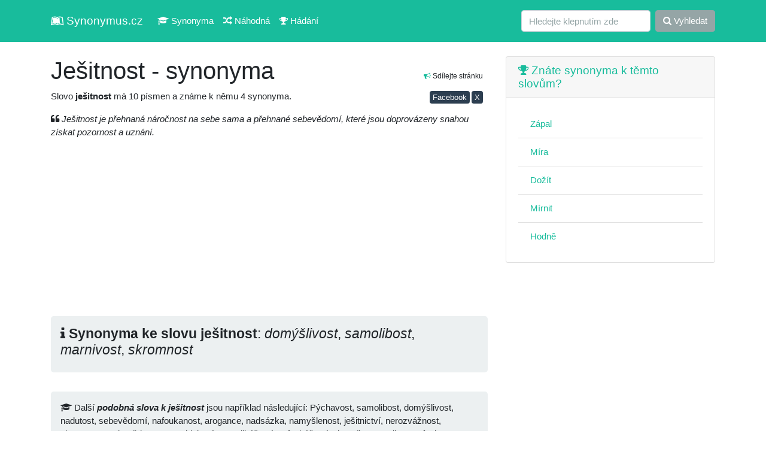

--- FILE ---
content_type: text/html; charset=UTF-8
request_url: https://synonymus.cz/jesitnost-178/
body_size: 3815
content:
<!DOCTYPE html>
<html lang="cs">
<head>
	<base href="https://synonymus.cz/">
	<meta charset="utf-8">
	<meta name="viewport" content="width=device-width, initial-scale=1, shrink-to-fit=no">
	<meta name="author" content="synonymus.cz"> 
	<meta name="keywords" content="ješitnost, synonyma ješitnost, ješitnost, podobná slova ješitnost, Pýchavost, samolibost, domýšlivost, nadutost, sebevědomí, nafoukanost, arogance, nadsázka, namyšlenost, ješitnictví, nero">
	<meta name="robots" content="index,follow">
		<meta name="googlebot" content="index,follow,snippet,noarchive">
	<meta name="description" content="Znáte synonyma a podobná slova ke slovu ješitnost? My ano, prohlédněte si je. Například Pýchavost, samolibost, domýšlivost, nadutost, sebevědomí, nafoukanost a další ...">
	<meta name="language" content="cs">
	<title>Ješitnost - synonyma</title>
	<link href="/css/bootstrap.css?v=7.3" rel="stylesheet">
	<meta property="og:url"           content="https://synonymus.cz/jesitnost-178/">
	<meta property="og:type"          content="website">
	<meta property="og:title"         content="Ješitnost - synonyma">
	<meta property="og:description"   content="Znáte synonyma a podobná slova ke slovu ješitnost? My ano, prohlédněte si je. Například Pýchavost, samolibost, domýšlivost, nadutost, sebevědomí, nafoukanost a další ...">
	<meta property="og:image"         content="https://synonymus.cz/share.png">
	<meta property="fb:page_id" content="102779738048273">
	<link href="https://stackpath.bootstrapcdn.com/font-awesome/4.7.0/css/font-awesome.min.css" rel="stylesheet" integrity="sha384-wvfXpqpZZVQGK6TAh5PVlGOfQNHSoD2xbE+QkPxCAFlNEevoEH3Sl0sibVcOQVnN" crossorigin="anonymous">
	<link rel="stylesheet" href="/data/css/modalanimate.css">
	</head>
<body>
  
	<nav class="navbar navbar-expand-lg navbar-dark bg-dark">
	<div class="container">
		<a class="navbar-brand" href="/" title="slovník synonym, synonyma online"><i class="fa fa-leanpub" aria-hidden="true"></i> Synonymus.cz</a>
		<button class="navbar-toggler" type="button" data-toggle="collapse" data-target="#navbarColor02" aria-controls="navbarColor02" aria-expanded="false" aria-label="Toggle navigation">
		 <span class="navbar-toggler-icon"></span>
		</button>

		<div class="collapse navbar-collapse" id="navbarColor02">
		 <ul class="navbar-nav mr-auto">
			<li class="nav-item">
				<a class="nav-link" href="/"><i class="fa fa-graduation-cap" aria-hidden="true"></i> Synonyma</a>
			</li>
			<li class="nav-item">
			  <a class="nav-link" href="/nahodna"><i class="fa fa-random" aria-hidden="true"></i> Náhodná</a>
			</li>
			<li class="nav-item">
			  <a class="nav-link" href="/hra"><i class="fa fa-trophy" aria-hidden="true"></i> Hádání</a>
			</li>			
		 </ul>
		 <form class="form-inline my-2 my-lg-0" method="get" action="/search">
			<input class="form-control mr-sm-2" type="text" placeholder="Hledejte klepnutím zde" name="query" value="" autocomplete="off" required>
			<button class="btn btn-secondary my-2 my-sm-0" type="submit"><i class="fa fa-search" aria-hidden="true"></i> Vyhledat</button>
		 </form>
		</div>
		</div>
	</nav>


  <!-- Page Content -->
  <div class="container">


    <div class="row">

      <!-- Post Content Column -->
      <div class="col-md-8 col-sm-12">
			<section>

<div class="float-right small text-right mt-3 p-2"><i class="fa fa-bullhorn text-success" aria-hidden="true"></i> Sdílejte stránku
<div>
<a class="btn btn-primary mt-3 btn-sm p-0 pl-1 pr-1" href="https://www.facebook.com/sharer/sharer.php?u=https%3A%2F%2Fsynonymus.cz%2Fjesitnost-178" target="_blank" rel="nofollow">Facebook</a>
<a class="btn btn-primary mt-3 btn-sm p-0 pl-1 pr-1" href="https://www.x.com/share?url=Je%C5%A1itnost+-+synonyma+%0Ahttps%3A%2F%2Fsynonymus.cz%2Fjesitnost-178%0A%0A%23synonyma+%23cz+%23cestina+%23ceskyjazyk+%23%F0%9F%87%A8%F0%9F%87%BF" target="_blank" rel="nofollow">X</a>
</div>
</div>
<h1 class="h2 mt-4">Ješitnost - synonyma</h1>
<p>Slovo <strong class="font-weight-bold">ješitnost</strong> má 10 písmen a známe k němu 4 synonyma.</p>


<p><i class="fa fa-quote-left" aria-hidden="true"></i> <em>Ješitnost je přehnaná náročnost na sebe sama a přehnané sebevědomí, které jsou doprovázeny snahou získat pozornost a uznání.</em></p>
<script async src="https://pagead2.googlesyndication.com/pagead/js/adsbygoogle.js?client=ca-pub-0536509390766746" crossorigin="anonymous" type="8116432390100fab71ff8193-text/javascript"></script>
<!-- synonymus.cz - ntop -->
<ins class="adsbygoogle"
     style="display:block"
     data-ad-client="ca-pub-0536509390766746"
     data-ad-slot="8163527139"
     data-ad-format="auto"
     data-full-width-responsive="true"></ins>
<script type="8116432390100fab71ff8193-text/javascript">
     (adsbygoogle = window.adsbygoogle || []).push({});
</script>

<div class="jumbotron p-3"><div class="h4"><i class="fa fa-info" aria-hidden="true"></i> <strong class="font-weight-bold">Synonyma ke slovu ješitnost</strong>: <em>domýšlivost</em>, <em>samolibost</em>, <em>marnivost</em>, <em>skromnost</em></div></div><div class="jumbotron p-3 mt-1"><div class="h6 lh2"><i class="fa fa-graduation-cap" aria-hidden="true"></i> Další <em class="font-weight-bold">podobná slova k ješitnost</em> jsou například následující: Pýchavost, samolibost, domýšlivost, nadutost, sebevědomí, nafoukanost, arogance, nadsázka, namyšlenost, ješitnictví, nerozvážnost, skvostnost, sebevědomost, pochlebení, samolibášství, nafoukáčství, vlastník, zarputilost, nafouknutost, vyvyšování</div></div><script async src="//pagead2.googlesyndication.com/pagead/js/adsbygoogle.js" type="8116432390100fab71ff8193-text/javascript"></script>
<!-- synonymus_V2_top -->
<ins class="adsbygoogle"
     style="display:block"
     data-ad-client="ca-pub-0536509390766746"
     data-ad-slot="7310034025"
     data-ad-format="auto"
     data-full-width-responsive="true"></ins>
<script type="8116432390100fab71ff8193-text/javascript">
(adsbygoogle = window.adsbygoogle || []).push({});
</script>
	<div class="row mt-2">
	<ul class="list-group col-sm-6 col-md-4 col-lg-4"><li class="list-group-item active"><a class="text-white" href="/jesitnost-178/">ješitnost</a></li></ul></ul><script async src="https://pagead2.googlesyndication.com/pagead/js/adsbygoogle.js" type="8116432390100fab71ff8193-text/javascript"></script>
<!-- synonymV2_1 -->
<ins class="adsbygoogle"
     style="display:block"
     data-ad-client="ca-pub-0536509390766746"
     data-ad-slot="2299759232"
     data-ad-format="auto"
     data-full-width-responsive="true"></ins>
<script type="8116432390100fab71ff8193-text/javascript">
     (adsbygoogle = window.adsbygoogle || []).push({});
</script>
</div>
</section>
<section>
<h2 class="mt-5 h4"><i class="fa fa-book" aria-hidden="true"></i> Mohlo by vás také zajímat</h2>
		<p>Nalezeno <span class="font-weight-bold">14</span> podobných výrazů:</p>
		<div class="row"><div class="col-12 col-md-6 col-lg-4 mb-3"><div class="card"><div class="card-body"><a href="/z-knih-vlastnik-knihy/">(z knih) vlastník knihy</a></div></div></div>
<div class="col-12 col-md-6 col-lg-4 mb-3"><div class="card"><div class="card-body"><a href="/arogance-126/">arogance</a></div></div></div>
<div class="col-12 col-md-6 col-lg-4 mb-3"><div class="card"><div class="card-body"><a href="/domyslivost-600/">domýšlivost</a></div></div></div>
<div class="col-12 col-md-6 col-lg-4 mb-3"><div class="card"><div class="card-body"><a href="/jesitnost-704/">ješitnost</a></div></div></div>
<div class="col-12 col-md-6 col-lg-4 mb-3"><div class="card"><div class="card-body"><a href="/marnivost/">marnivost</a></div></div></div>
<div class="col-12 col-md-6 col-lg-4 mb-3"><div class="card"><div class="card-body"><a href="/nadsazka-753/">nadsázka</a></div></div></div>
<div class="col-12 col-md-6 col-lg-4 mb-3"><div class="card"><div class="card-body"><a href="/nadutost-527/">nadutost</a></div></div></div>
<div class="col-12 col-md-6 col-lg-4 mb-3"><div class="card"><div class="card-body"><a href="/nafoukanost-356/">nafoukanost</a></div></div></div>
<div class="col-12 col-md-6 col-lg-4 mb-3"><div class="card"><div class="card-body"><a href="/nerozvaznost-707/">nerozvážnost</a></div></div></div>
<div class="col-12 col-md-6 col-lg-4 mb-3"><div class="card"><div class="card-body"><a href="/samolibost-346/">samolibost</a></div></div></div>
<div class="col-12 col-md-6 col-lg-4 mb-3"><div class="card"><div class="card-body"><a href="/sebevedomi-806/">sebevědomí</a></div></div></div>
<div class="col-12 col-md-6 col-lg-4 mb-3"><div class="card"><div class="card-body"><a href="/skvostnost/">skvostnost</a></div></div></div>
<div class="col-12 col-md-6 col-lg-4 mb-3"><div class="card"><div class="card-body"><a href="/vlastnik-160/">vlastník</a></div></div></div>
<div class="col-12 col-md-6 col-lg-4 mb-3"><div class="card"><div class="card-body"><a href="/vlastnik-prukazu/">vlastník (průkazu)</a></div></div></div>
</div></section>
      </div>

      <!-- Sidebar Widgets Column -->
      <div class="col-md-4 col-sm-12">

        <!-- Search Widget -->



        <!-- Side Widget -->
        <aside>

        <div class="card my-4">
          <h5 class="card-header"><a href="/hra"><i class="fa fa-trophy" aria-hidden="true"></i> Znáte synonyma k těmto slovům?</a></h5>
          <div class="card-body">
          <ul class="list-group list-group-flush">
				<li class="list-group-item"><a href="/zapal">Zápal</a></li><li class="list-group-item"><a href="/mira-314">Míra</a></li><li class="list-group-item"><a href="/dozit">Dožít</a></li><li class="list-group-item"><a href="/mirnit-2">Mírnit</a></li><li class="list-group-item"><a href="/hodne-53">Hodně</a></li>          </ul>
          </div>
        </div>      
        
        <script async src="https://pagead2.googlesyndication.com/pagead/js/adsbygoogle.js?client=ca-pub-0536509390766746" crossorigin="anonymous" type="8116432390100fab71ff8193-text/javascript"></script>
<!-- syn rm -->
<ins class="adsbygoogle"
     style="display:block"
     data-ad-client="ca-pub-0536509390766746"
     data-ad-slot="3052951390"
     data-ad-format="auto"
     data-full-width-responsive="true"></ins>
<script type="8116432390100fab71ff8193-text/javascript">
     (adsbygoogle = window.adsbygoogle || []).push({});
</script>

				          
                  
          <div class="card my-4">
          <h5 class="card-header"><i class="fa fa-question-circle" aria-hidden="true"></i> Ostatní hledají</h5>
          <div class="card-body">
          <ul class="list-group list-group-flush">
				<li class="list-group-item"><a href="/ridit-912">řídit</a></li><li class="list-group-item"><a href="/spotrebovani">Spotřebování</a></li><li class="list-group-item"><a href="/kousek-211">Kousek</a></li><li class="list-group-item"><a href="/zatim-54">Zatím</a></li><li class="list-group-item"><a href="/zapolit-838">Zápolit</a></li><li class="list-group-item"><a href="/kriterium-955">Kritérium</a></li><li class="list-group-item"><a href="/ukazat-591">Ukázat</a></li><li class="list-group-item"><a href="/hrimat">Hřímat</a></li>          </ul>
          </div>
        </div>   


          <div class="card my-4">
          <h5 class="card-header"><i class="fa fa-question-circle" aria-hidden="true"></i> Tohle vás zajímá</h5>
          <div class="card-body">
          <ul class="list-group list-group-flush">
			<li class="list-group-item"><a href="https://4j.cz/">Zajímavé články</a></li>
			<li class="list-group-item"><a href="https://menkurzy.cz/">Kurzy měn</a></li>
			<li class="list-group-item"><a href="https://anika.cz/latinsky-slovnik">Latinský slovník</a></li>
			<li class="list-group-item text-end"><a href="https://vuneradce.cz">Recenze parfémů</a></li>
		</ul></div></div>        
             
					  
		<!--	
        <div class="card my-4">
          <h5 class="card-header">Doporučujeme</h5>
          <div class="card-body">
            <a href="https://vydelek-emailem.cz" rel="nofollow"><img src="https://vydelek-emailem.cz/img/logo.gif" alt="" class="img-fluid"></a>
          </div>
        </div>
        -->
                
        </aside>
        


      </div>

    </div>
    <!-- /.row -->

  </div>
  <!-- /.container -->

  <!-- Footer -->
  <footer class="py-5 bg-light">
    <div class="container">
      <p class="m-0 text-center text-black">&copy; 2011 - 2026 <a href="https://synonymus.cz/">synonymus.cz</a> - databáze synonym | <a href="/ou">zprac. os. údajů, kontakt</a></p>
      <p class="small text-center mt-3 text-black">Zřeknutí se odpovědnosti: Jednotlivé výklady a významy mohou obsahovat chyby a nepřesnosti. Veškeré informace zde považujte prosím za orientační.</p>
    </div>
    <!-- /.container -->
  </footer>

<script src="vendor/jquery/jquery.min.js?v=2" type="8116432390100fab71ff8193-text/javascript"></script>
<script src="vendor/bootstrap/js/bootstrap.bundle.min.js" type="8116432390100fab71ff8193-text/javascript"></script>
<script src="data/js/modalAnimate.js?v=2" type="8116432390100fab71ff8193-text/javascript"></script>
<script type="8116432390100fab71ff8193-text/javascript">
  </script>
<!--<script async type="text/javascript" src="//serve.affiliate.heureka.cz/js/trixam.min.js"></script>-->
<script src="/cdn-cgi/scripts/7d0fa10a/cloudflare-static/rocket-loader.min.js" data-cf-settings="8116432390100fab71ff8193-|49" defer></script><script defer src="https://static.cloudflareinsights.com/beacon.min.js/vcd15cbe7772f49c399c6a5babf22c1241717689176015" integrity="sha512-ZpsOmlRQV6y907TI0dKBHq9Md29nnaEIPlkf84rnaERnq6zvWvPUqr2ft8M1aS28oN72PdrCzSjY4U6VaAw1EQ==" data-cf-beacon='{"version":"2024.11.0","token":"47e3770f18ae4cfaaf30d9fb93199236","r":1,"server_timing":{"name":{"cfCacheStatus":true,"cfEdge":true,"cfExtPri":true,"cfL4":true,"cfOrigin":true,"cfSpeedBrain":true},"location_startswith":null}}' crossorigin="anonymous"></script>
</body>
</html>

--- FILE ---
content_type: text/html; charset=utf-8
request_url: https://www.google.com/recaptcha/api2/aframe
body_size: 267
content:
<!DOCTYPE HTML><html><head><meta http-equiv="content-type" content="text/html; charset=UTF-8"></head><body><script nonce="ay_HVwIXpUbag9SeMg37GQ">/** Anti-fraud and anti-abuse applications only. See google.com/recaptcha */ try{var clients={'sodar':'https://pagead2.googlesyndication.com/pagead/sodar?'};window.addEventListener("message",function(a){try{if(a.source===window.parent){var b=JSON.parse(a.data);var c=clients[b['id']];if(c){var d=document.createElement('img');d.src=c+b['params']+'&rc='+(localStorage.getItem("rc::a")?sessionStorage.getItem("rc::b"):"");window.document.body.appendChild(d);sessionStorage.setItem("rc::e",parseInt(sessionStorage.getItem("rc::e")||0)+1);localStorage.setItem("rc::h",'1768858710437');}}}catch(b){}});window.parent.postMessage("_grecaptcha_ready", "*");}catch(b){}</script></body></html>